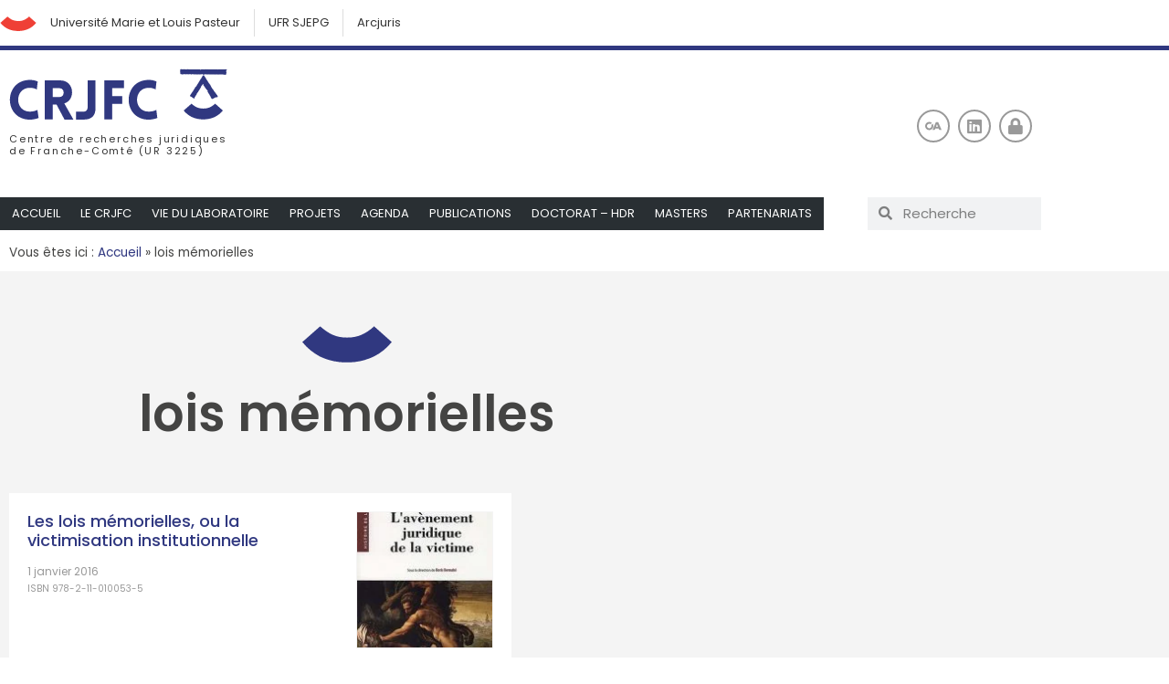

--- FILE ---
content_type: text/html; charset=UTF-8
request_url: http://crjfc.univ-fcomte.fr/tag/lois-memorielles/
body_size: 93305
content:
<!doctype html><html lang="fr-FR"><head><meta charset="UTF-8"><meta name="viewport" content="width=device-width, initial-scale=1"><link rel="profile" href="http://gmpg.org/xfn/11"><meta name='robots' content='index, follow, max-image-preview:large, max-snippet:-1, max-video-preview:-1' /><style>img:is([sizes="auto" i], [sizes^="auto," i]) { contain-intrinsic-size: 3000px 1500px }</style><link rel="dns-prefetch" href="//tarteaucitron.io"><link rel="preconnect" href="https://tarteaucitron.io" crossorigin=""><script type="text/javascript" src="https://tarteaucitron.io/load.js?domain=crjfc.univ-fcomte.fr&uuid=047b121a1b153d58d45a00ec99ff089ba0d32eef"></script> <title>lois mémorielles - CRJFC</title><link rel="canonical" href="http://crjfc.univ-fcomte.fr/tag/lois-memorielles/" /><meta property="og:locale" content="fr_FR" /><meta property="og:type" content="article" /><meta property="og:title" content="lois mémorielles - CRJFC" /><meta property="og:url" content="http://crjfc.univ-fcomte.fr/tag/lois-memorielles/" /><meta property="og:site_name" content="CRJFC" /><meta property="og:image" content="http://crjfc.univ-fcomte.fr/wp-content/uploads/2020/02/crjfc_rs.jpg" /><meta property="og:image:width" content="1080" /><meta property="og:image:height" content="1080" /><meta property="og:image:type" content="image/jpeg" /><meta name="twitter:card" content="summary_large_image" /><meta name="twitter:site" content="@_crjfc" /> <script type="application/ld+json" class="yoast-schema-graph">{"@context":"https://schema.org","@graph":[{"@type":"CollectionPage","@id":"http://crjfc.univ-fcomte.fr/tag/lois-memorielles/","url":"http://crjfc.univ-fcomte.fr/tag/lois-memorielles/","name":"lois mémorielles - CRJFC","isPartOf":{"@id":"http://crjfc.univ-fcomte.fr/#website"},"primaryImageOfPage":{"@id":"http://crjfc.univ-fcomte.fr/tag/lois-memorielles/#primaryimage"},"image":{"@id":"http://crjfc.univ-fcomte.fr/tag/lois-memorielles/#primaryimage"},"thumbnailUrl":"http://crjfc.univ-fcomte.fr/wp-content/uploads/2019/11/l-avenement-juridique-de-la-victime-9782110100535-1.jpg","breadcrumb":{"@id":"http://crjfc.univ-fcomte.fr/tag/lois-memorielles/#breadcrumb"},"inLanguage":"fr-FR"},{"@type":"ImageObject","inLanguage":"fr-FR","@id":"http://crjfc.univ-fcomte.fr/tag/lois-memorielles/#primaryimage","url":"http://crjfc.univ-fcomte.fr/wp-content/uploads/2019/11/l-avenement-juridique-de-la-victime-9782110100535-1.jpg","contentUrl":"http://crjfc.univ-fcomte.fr/wp-content/uploads/2019/11/l-avenement-juridique-de-la-victime-9782110100535-1.jpg","width":400,"height":613},{"@type":"BreadcrumbList","@id":"http://crjfc.univ-fcomte.fr/tag/lois-memorielles/#breadcrumb","itemListElement":[{"@type":"ListItem","position":1,"name":"Accueil","item":"http://crjfc.univ-fcomte.fr/"},{"@type":"ListItem","position":2,"name":"lois mémorielles"}]},{"@type":"WebSite","@id":"http://crjfc.univ-fcomte.fr/#website","url":"http://crjfc.univ-fcomte.fr/","name":"CRJFC","description":"Centre de recherches juridiques de l&#039;université de Franche-Comté","publisher":{"@id":"http://crjfc.univ-fcomte.fr/#organization"},"potentialAction":[{"@type":"SearchAction","target":{"@type":"EntryPoint","urlTemplate":"http://crjfc.univ-fcomte.fr/?s={search_term_string}"},"query-input":{"@type":"PropertyValueSpecification","valueRequired":true,"valueName":"search_term_string"}}],"inLanguage":"fr-FR"},{"@type":"Organization","@id":"http://crjfc.univ-fcomte.fr/#organization","name":"CRJFC","url":"http://crjfc.univ-fcomte.fr/","logo":{"@type":"ImageObject","inLanguage":"fr-FR","@id":"http://crjfc.univ-fcomte.fr/#/schema/logo/image/","url":"http://crjfc.univ-fcomte.fr/wp-content/uploads/2019/11/crjfc.svg","contentUrl":"http://crjfc.univ-fcomte.fr/wp-content/uploads/2019/11/crjfc.svg","width":312,"height":74,"caption":"CRJFC"},"image":{"@id":"http://crjfc.univ-fcomte.fr/#/schema/logo/image/"},"sameAs":["https://x.com/_crjfc"]}]}</script> <link rel='dns-prefetch' href='//ajax.googleapis.com' /><link rel="alternate" type="application/rss+xml" title="CRJFC &raquo; Flux" href="http://crjfc.univ-fcomte.fr/feed/" /><link rel="alternate" type="application/rss+xml" title="CRJFC &raquo; Flux des commentaires" href="http://crjfc.univ-fcomte.fr/comments/feed/" /><link rel="alternate" type="application/rss+xml" title="CRJFC &raquo; Flux de l’étiquette lois mémorielles" href="http://crjfc.univ-fcomte.fr/tag/lois-memorielles/feed/" /> <script defer src="[data-uri]"></script> <link rel='stylesheet' id='embed-pdf-viewer-css' href='http://crjfc.univ-fcomte.fr/wp-content/plugins/embed-pdf-viewer/css/embed-pdf-viewer.css?ver=2.4.6' media='screen' /><style id='wp-emoji-styles-inline-css'>img.wp-smiley, img.emoji {
		display: inline !important;
		border: none !important;
		box-shadow: none !important;
		height: 1em !important;
		width: 1em !important;
		margin: 0 0.07em !important;
		vertical-align: -0.1em !important;
		background: none !important;
		padding: 0 !important;
	}</style><link rel='stylesheet' id='wp-block-library-css' href='http://crjfc.univ-fcomte.fr/wp-includes/css/dist/block-library/style.min.css?ver=6.7.4' media='all' /><style id='safe-svg-svg-icon-style-inline-css'>.safe-svg-cover{text-align:center}.safe-svg-cover .safe-svg-inside{display:inline-block;max-width:100%}.safe-svg-cover svg{fill:currentColor;height:100%;max-height:100%;max-width:100%;width:100%}</style><style id='global-styles-inline-css'>:root{--wp--preset--aspect-ratio--square: 1;--wp--preset--aspect-ratio--4-3: 4/3;--wp--preset--aspect-ratio--3-4: 3/4;--wp--preset--aspect-ratio--3-2: 3/2;--wp--preset--aspect-ratio--2-3: 2/3;--wp--preset--aspect-ratio--16-9: 16/9;--wp--preset--aspect-ratio--9-16: 9/16;--wp--preset--color--black: #000000;--wp--preset--color--cyan-bluish-gray: #abb8c3;--wp--preset--color--white: #ffffff;--wp--preset--color--pale-pink: #f78da7;--wp--preset--color--vivid-red: #cf2e2e;--wp--preset--color--luminous-vivid-orange: #ff6900;--wp--preset--color--luminous-vivid-amber: #fcb900;--wp--preset--color--light-green-cyan: #7bdcb5;--wp--preset--color--vivid-green-cyan: #00d084;--wp--preset--color--pale-cyan-blue: #8ed1fc;--wp--preset--color--vivid-cyan-blue: #0693e3;--wp--preset--color--vivid-purple: #9b51e0;--wp--preset--gradient--vivid-cyan-blue-to-vivid-purple: linear-gradient(135deg,rgba(6,147,227,1) 0%,rgb(155,81,224) 100%);--wp--preset--gradient--light-green-cyan-to-vivid-green-cyan: linear-gradient(135deg,rgb(122,220,180) 0%,rgb(0,208,130) 100%);--wp--preset--gradient--luminous-vivid-amber-to-luminous-vivid-orange: linear-gradient(135deg,rgba(252,185,0,1) 0%,rgba(255,105,0,1) 100%);--wp--preset--gradient--luminous-vivid-orange-to-vivid-red: linear-gradient(135deg,rgba(255,105,0,1) 0%,rgb(207,46,46) 100%);--wp--preset--gradient--very-light-gray-to-cyan-bluish-gray: linear-gradient(135deg,rgb(238,238,238) 0%,rgb(169,184,195) 100%);--wp--preset--gradient--cool-to-warm-spectrum: linear-gradient(135deg,rgb(74,234,220) 0%,rgb(151,120,209) 20%,rgb(207,42,186) 40%,rgb(238,44,130) 60%,rgb(251,105,98) 80%,rgb(254,248,76) 100%);--wp--preset--gradient--blush-light-purple: linear-gradient(135deg,rgb(255,206,236) 0%,rgb(152,150,240) 100%);--wp--preset--gradient--blush-bordeaux: linear-gradient(135deg,rgb(254,205,165) 0%,rgb(254,45,45) 50%,rgb(107,0,62) 100%);--wp--preset--gradient--luminous-dusk: linear-gradient(135deg,rgb(255,203,112) 0%,rgb(199,81,192) 50%,rgb(65,88,208) 100%);--wp--preset--gradient--pale-ocean: linear-gradient(135deg,rgb(255,245,203) 0%,rgb(182,227,212) 50%,rgb(51,167,181) 100%);--wp--preset--gradient--electric-grass: linear-gradient(135deg,rgb(202,248,128) 0%,rgb(113,206,126) 100%);--wp--preset--gradient--midnight: linear-gradient(135deg,rgb(2,3,129) 0%,rgb(40,116,252) 100%);--wp--preset--font-size--small: 13px;--wp--preset--font-size--medium: 20px;--wp--preset--font-size--large: 36px;--wp--preset--font-size--x-large: 42px;--wp--preset--spacing--20: 0.44rem;--wp--preset--spacing--30: 0.67rem;--wp--preset--spacing--40: 1rem;--wp--preset--spacing--50: 1.5rem;--wp--preset--spacing--60: 2.25rem;--wp--preset--spacing--70: 3.38rem;--wp--preset--spacing--80: 5.06rem;--wp--preset--shadow--natural: 6px 6px 9px rgba(0, 0, 0, 0.2);--wp--preset--shadow--deep: 12px 12px 50px rgba(0, 0, 0, 0.4);--wp--preset--shadow--sharp: 6px 6px 0px rgba(0, 0, 0, 0.2);--wp--preset--shadow--outlined: 6px 6px 0px -3px rgba(255, 255, 255, 1), 6px 6px rgba(0, 0, 0, 1);--wp--preset--shadow--crisp: 6px 6px 0px rgba(0, 0, 0, 1);}:root { --wp--style--global--content-size: 800px;--wp--style--global--wide-size: 1200px; }:where(body) { margin: 0; }.wp-site-blocks > .alignleft { float: left; margin-right: 2em; }.wp-site-blocks > .alignright { float: right; margin-left: 2em; }.wp-site-blocks > .aligncenter { justify-content: center; margin-left: auto; margin-right: auto; }:where(.wp-site-blocks) > * { margin-block-start: 24px; margin-block-end: 0; }:where(.wp-site-blocks) > :first-child { margin-block-start: 0; }:where(.wp-site-blocks) > :last-child { margin-block-end: 0; }:root { --wp--style--block-gap: 24px; }:root :where(.is-layout-flow) > :first-child{margin-block-start: 0;}:root :where(.is-layout-flow) > :last-child{margin-block-end: 0;}:root :where(.is-layout-flow) > *{margin-block-start: 24px;margin-block-end: 0;}:root :where(.is-layout-constrained) > :first-child{margin-block-start: 0;}:root :where(.is-layout-constrained) > :last-child{margin-block-end: 0;}:root :where(.is-layout-constrained) > *{margin-block-start: 24px;margin-block-end: 0;}:root :where(.is-layout-flex){gap: 24px;}:root :where(.is-layout-grid){gap: 24px;}.is-layout-flow > .alignleft{float: left;margin-inline-start: 0;margin-inline-end: 2em;}.is-layout-flow > .alignright{float: right;margin-inline-start: 2em;margin-inline-end: 0;}.is-layout-flow > .aligncenter{margin-left: auto !important;margin-right: auto !important;}.is-layout-constrained > .alignleft{float: left;margin-inline-start: 0;margin-inline-end: 2em;}.is-layout-constrained > .alignright{float: right;margin-inline-start: 2em;margin-inline-end: 0;}.is-layout-constrained > .aligncenter{margin-left: auto !important;margin-right: auto !important;}.is-layout-constrained > :where(:not(.alignleft):not(.alignright):not(.alignfull)){max-width: var(--wp--style--global--content-size);margin-left: auto !important;margin-right: auto !important;}.is-layout-constrained > .alignwide{max-width: var(--wp--style--global--wide-size);}body .is-layout-flex{display: flex;}.is-layout-flex{flex-wrap: wrap;align-items: center;}.is-layout-flex > :is(*, div){margin: 0;}body .is-layout-grid{display: grid;}.is-layout-grid > :is(*, div){margin: 0;}body{padding-top: 0px;padding-right: 0px;padding-bottom: 0px;padding-left: 0px;}a:where(:not(.wp-element-button)){text-decoration: underline;}:root :where(.wp-element-button, .wp-block-button__link){background-color: #32373c;border-width: 0;color: #fff;font-family: inherit;font-size: inherit;line-height: inherit;padding: calc(0.667em + 2px) calc(1.333em + 2px);text-decoration: none;}.has-black-color{color: var(--wp--preset--color--black) !important;}.has-cyan-bluish-gray-color{color: var(--wp--preset--color--cyan-bluish-gray) !important;}.has-white-color{color: var(--wp--preset--color--white) !important;}.has-pale-pink-color{color: var(--wp--preset--color--pale-pink) !important;}.has-vivid-red-color{color: var(--wp--preset--color--vivid-red) !important;}.has-luminous-vivid-orange-color{color: var(--wp--preset--color--luminous-vivid-orange) !important;}.has-luminous-vivid-amber-color{color: var(--wp--preset--color--luminous-vivid-amber) !important;}.has-light-green-cyan-color{color: var(--wp--preset--color--light-green-cyan) !important;}.has-vivid-green-cyan-color{color: var(--wp--preset--color--vivid-green-cyan) !important;}.has-pale-cyan-blue-color{color: var(--wp--preset--color--pale-cyan-blue) !important;}.has-vivid-cyan-blue-color{color: var(--wp--preset--color--vivid-cyan-blue) !important;}.has-vivid-purple-color{color: var(--wp--preset--color--vivid-purple) !important;}.has-black-background-color{background-color: var(--wp--preset--color--black) !important;}.has-cyan-bluish-gray-background-color{background-color: var(--wp--preset--color--cyan-bluish-gray) !important;}.has-white-background-color{background-color: var(--wp--preset--color--white) !important;}.has-pale-pink-background-color{background-color: var(--wp--preset--color--pale-pink) !important;}.has-vivid-red-background-color{background-color: var(--wp--preset--color--vivid-red) !important;}.has-luminous-vivid-orange-background-color{background-color: var(--wp--preset--color--luminous-vivid-orange) !important;}.has-luminous-vivid-amber-background-color{background-color: var(--wp--preset--color--luminous-vivid-amber) !important;}.has-light-green-cyan-background-color{background-color: var(--wp--preset--color--light-green-cyan) !important;}.has-vivid-green-cyan-background-color{background-color: var(--wp--preset--color--vivid-green-cyan) !important;}.has-pale-cyan-blue-background-color{background-color: var(--wp--preset--color--pale-cyan-blue) !important;}.has-vivid-cyan-blue-background-color{background-color: var(--wp--preset--color--vivid-cyan-blue) !important;}.has-vivid-purple-background-color{background-color: var(--wp--preset--color--vivid-purple) !important;}.has-black-border-color{border-color: var(--wp--preset--color--black) !important;}.has-cyan-bluish-gray-border-color{border-color: var(--wp--preset--color--cyan-bluish-gray) !important;}.has-white-border-color{border-color: var(--wp--preset--color--white) !important;}.has-pale-pink-border-color{border-color: var(--wp--preset--color--pale-pink) !important;}.has-vivid-red-border-color{border-color: var(--wp--preset--color--vivid-red) !important;}.has-luminous-vivid-orange-border-color{border-color: var(--wp--preset--color--luminous-vivid-orange) !important;}.has-luminous-vivid-amber-border-color{border-color: var(--wp--preset--color--luminous-vivid-amber) !important;}.has-light-green-cyan-border-color{border-color: var(--wp--preset--color--light-green-cyan) !important;}.has-vivid-green-cyan-border-color{border-color: var(--wp--preset--color--vivid-green-cyan) !important;}.has-pale-cyan-blue-border-color{border-color: var(--wp--preset--color--pale-cyan-blue) !important;}.has-vivid-cyan-blue-border-color{border-color: var(--wp--preset--color--vivid-cyan-blue) !important;}.has-vivid-purple-border-color{border-color: var(--wp--preset--color--vivid-purple) !important;}.has-vivid-cyan-blue-to-vivid-purple-gradient-background{background: var(--wp--preset--gradient--vivid-cyan-blue-to-vivid-purple) !important;}.has-light-green-cyan-to-vivid-green-cyan-gradient-background{background: var(--wp--preset--gradient--light-green-cyan-to-vivid-green-cyan) !important;}.has-luminous-vivid-amber-to-luminous-vivid-orange-gradient-background{background: var(--wp--preset--gradient--luminous-vivid-amber-to-luminous-vivid-orange) !important;}.has-luminous-vivid-orange-to-vivid-red-gradient-background{background: var(--wp--preset--gradient--luminous-vivid-orange-to-vivid-red) !important;}.has-very-light-gray-to-cyan-bluish-gray-gradient-background{background: var(--wp--preset--gradient--very-light-gray-to-cyan-bluish-gray) !important;}.has-cool-to-warm-spectrum-gradient-background{background: var(--wp--preset--gradient--cool-to-warm-spectrum) !important;}.has-blush-light-purple-gradient-background{background: var(--wp--preset--gradient--blush-light-purple) !important;}.has-blush-bordeaux-gradient-background{background: var(--wp--preset--gradient--blush-bordeaux) !important;}.has-luminous-dusk-gradient-background{background: var(--wp--preset--gradient--luminous-dusk) !important;}.has-pale-ocean-gradient-background{background: var(--wp--preset--gradient--pale-ocean) !important;}.has-electric-grass-gradient-background{background: var(--wp--preset--gradient--electric-grass) !important;}.has-midnight-gradient-background{background: var(--wp--preset--gradient--midnight) !important;}.has-small-font-size{font-size: var(--wp--preset--font-size--small) !important;}.has-medium-font-size{font-size: var(--wp--preset--font-size--medium) !important;}.has-large-font-size{font-size: var(--wp--preset--font-size--large) !important;}.has-x-large-font-size{font-size: var(--wp--preset--font-size--x-large) !important;}
:root :where(.wp-block-pullquote){font-size: 1.5em;line-height: 1.6;}</style><link rel='stylesheet' id='ctf_styles-css' href='http://crjfc.univ-fcomte.fr/wp-content/plugins/custom-twitter-feeds/css/ctf-styles.min.css?ver=2.3.1' media='all' /><link rel='stylesheet' id='wp-hal-style1-css' href='http://crjfc.univ-fcomte.fr/wp-content/plugins/hal/css/style.css?ver=6.7.4' media='all' /><link rel='stylesheet' id='parent-style-css' href='http://crjfc.univ-fcomte.fr/wp-content/themes/hello-elementor/style.css?ver=6.7.4' media='all' /><link rel='stylesheet' id='parent-theme-css' href='http://crjfc.univ-fcomte.fr/wp-content/themes/hello-elementor/footer.php?ver=6.7.4' media='all' /><link rel='stylesheet' id='hello-elementor-css' href='http://crjfc.univ-fcomte.fr/wp-content/themes/hello-elementor/assets/css/reset.css?ver=3.4.5' media='all' /><link rel='stylesheet' id='hello-elementor-theme-style-css' href='http://crjfc.univ-fcomte.fr/wp-content/themes/hello-elementor/assets/css/theme.css?ver=3.4.5' media='all' /><link rel='stylesheet' id='hello-elementor-header-footer-css' href='http://crjfc.univ-fcomte.fr/wp-content/themes/hello-elementor/assets/css/header-footer.css?ver=3.4.5' media='all' /><link rel='stylesheet' id='elementor-frontend-css' href='http://crjfc.univ-fcomte.fr/wp-content/plugins/elementor/assets/css/frontend.min.css?ver=3.34.2' media='all' /><link rel='stylesheet' id='widget-nav-menu-css' href='http://crjfc.univ-fcomte.fr/wp-content/plugins/elementor-pro/assets/css/widget-nav-menu.min.css?ver=3.34.1' media='all' /><link rel='stylesheet' id='widget-image-css' href='http://crjfc.univ-fcomte.fr/wp-content/plugins/elementor/assets/css/widget-image.min.css?ver=3.34.2' media='all' /><link rel='stylesheet' id='widget-search-form-css' href='http://crjfc.univ-fcomte.fr/wp-content/plugins/elementor-pro/assets/css/widget-search-form.min.css?ver=3.34.1' media='all' /><link rel='stylesheet' id='elementor-icons-shared-0-css' href='http://crjfc.univ-fcomte.fr/wp-content/plugins/elementor/assets/lib/font-awesome/css/fontawesome.min.css?ver=5.15.3' media='all' /><link rel='stylesheet' id='elementor-icons-fa-solid-css' href='http://crjfc.univ-fcomte.fr/wp-content/plugins/elementor/assets/lib/font-awesome/css/solid.min.css?ver=5.15.3' media='all' /><link rel='stylesheet' id='widget-social-icons-css' href='http://crjfc.univ-fcomte.fr/wp-content/plugins/elementor/assets/css/widget-social-icons.min.css?ver=3.34.2' media='all' /><link rel='stylesheet' id='e-apple-webkit-css' href='http://crjfc.univ-fcomte.fr/wp-content/plugins/elementor/assets/css/conditionals/apple-webkit.min.css?ver=3.34.2' media='all' /><link rel='stylesheet' id='e-sticky-css' href='http://crjfc.univ-fcomte.fr/wp-content/plugins/elementor-pro/assets/css/modules/sticky.min.css?ver=3.34.1' media='all' /><link rel='stylesheet' id='widget-breadcrumbs-css' href='http://crjfc.univ-fcomte.fr/wp-content/plugins/elementor-pro/assets/css/widget-breadcrumbs.min.css?ver=3.34.1' media='all' /><link rel='stylesheet' id='widget-icon-list-css' href='http://crjfc.univ-fcomte.fr/wp-content/plugins/elementor/assets/css/widget-icon-list.min.css?ver=3.34.2' media='all' /><link rel='stylesheet' id='widget-heading-css' href='http://crjfc.univ-fcomte.fr/wp-content/plugins/elementor/assets/css/widget-heading.min.css?ver=3.34.2' media='all' /><link rel='stylesheet' id='widget-form-css' href='http://crjfc.univ-fcomte.fr/wp-content/plugins/elementor-pro/assets/css/widget-form.min.css?ver=3.34.1' media='all' /><link rel='stylesheet' id='widget-posts-css' href='http://crjfc.univ-fcomte.fr/wp-content/plugins/elementor-pro/assets/css/widget-posts.min.css?ver=3.34.1' media='all' /><link rel='stylesheet' id='widget-divider-css' href='http://crjfc.univ-fcomte.fr/wp-content/plugins/elementor/assets/css/widget-divider.min.css?ver=3.34.2' media='all' /><link rel='stylesheet' id='elementor-icons-css' href='http://crjfc.univ-fcomte.fr/wp-content/plugins/elementor/assets/lib/eicons/css/elementor-icons.min.css?ver=5.46.0' media='all' /><link rel='stylesheet' id='elementor-post-3924-css' href='http://crjfc.univ-fcomte.fr/wp-content/uploads/elementor/css/post-3924.css?ver=1768948565' media='all' /><link rel='stylesheet' id='elementor-post-6-css' href='http://crjfc.univ-fcomte.fr/wp-content/uploads/elementor/css/post-6.css?ver=1768948566' media='all' /><link rel='stylesheet' id='elementor-post-1232-css' href='http://crjfc.univ-fcomte.fr/wp-content/uploads/elementor/css/post-1232.css?ver=1768948566' media='all' /><link rel='stylesheet' id='elementor-post-2144-css' href='http://crjfc.univ-fcomte.fr/wp-content/uploads/elementor/css/post-2144.css?ver=1768948995' media='all' /><link rel='stylesheet' id='elementor-post-580-css' href='http://crjfc.univ-fcomte.fr/wp-content/uploads/elementor/css/post-580.css?ver=1768948566' media='all' /><link rel='stylesheet' id='sib-front-css-css' href='http://crjfc.univ-fcomte.fr/wp-content/plugins/mailin/css/mailin-front.css?ver=6.7.4' media='all' /><link rel='stylesheet' id='ecs-styles-css' href='http://crjfc.univ-fcomte.fr/wp-content/plugins/ele-custom-skin/assets/css/ecs-style.css?ver=3.1.9' media='all' /><link rel='stylesheet' id='elementor-post-338-css' href='http://crjfc.univ-fcomte.fr/wp-content/uploads/elementor/css/post-338.css?ver=1641996271' media='all' /><link rel='stylesheet' id='elementor-post-1306-css' href='http://crjfc.univ-fcomte.fr/wp-content/uploads/elementor/css/post-1306.css?ver=1641996082' media='all' /><link rel='stylesheet' id='elementor-post-2150-css' href='http://crjfc.univ-fcomte.fr/wp-content/uploads/elementor/css/post-2150.css?ver=1575303089' media='all' /><link rel='stylesheet' id='elementor-gf-local-poppins-css' href='http://crjfc.univ-fcomte.fr/wp-content/uploads/elementor/google-fonts/css/poppins.css?ver=1742226092' media='all' /><link rel='stylesheet' id='elementor-icons-fa-brands-css' href='http://crjfc.univ-fcomte.fr/wp-content/plugins/elementor/assets/lib/font-awesome/css/brands.min.css?ver=5.15.3' media='all' /> <script defer src="http://crjfc.univ-fcomte.fr/wp-includes/js/jquery/jquery.min.js?ver=3.7.1" id="jquery-core-js"></script> <script defer src="http://crjfc.univ-fcomte.fr/wp-includes/js/jquery/jquery-migrate.min.js?ver=3.4.1" id="jquery-migrate-js"></script> <script defer id="ecs_ajax_load-js-extra" src="[data-uri]"></script> <script defer src="http://crjfc.univ-fcomte.fr/wp-content/cache/autoptimize/js/autoptimize_single_6a414b257267a883c6dd13b3c66b8596.js?ver=3.1.9" id="ecs_ajax_load-js"></script> <script defer id="sib-front-js-js-extra" src="[data-uri]"></script> <script defer src="http://crjfc.univ-fcomte.fr/wp-content/cache/autoptimize/js/autoptimize_single_84e18e27eece4754ccb51cd2b604c6b5.js?ver=1764066445" id="sib-front-js-js"></script> <script defer src="http://crjfc.univ-fcomte.fr/wp-content/cache/autoptimize/js/autoptimize_single_447712f49ef92d24eda0381882e5f00b.js?ver=3.1.9" id="ecs-script-js"></script> <link rel="https://api.w.org/" href="http://crjfc.univ-fcomte.fr/wp-json/" /><link rel="alternate" title="JSON" type="application/json" href="http://crjfc.univ-fcomte.fr/wp-json/wp/v2/tags/1042" /><link rel="EditURI" type="application/rsd+xml" title="RSD" href="http://crjfc.univ-fcomte.fr/xmlrpc.php?rsd" /> <style type="text/css">.ctf {font-family: 'Poppins', san-serif;}</style><meta name="generator" content="Elementor 3.34.2; features: additional_custom_breakpoints; settings: css_print_method-external, google_font-enabled, font_display-auto"><style>.e-con.e-parent:nth-of-type(n+4):not(.e-lazyloaded):not(.e-no-lazyload),
				.e-con.e-parent:nth-of-type(n+4):not(.e-lazyloaded):not(.e-no-lazyload) * {
					background-image: none !important;
				}
				@media screen and (max-height: 1024px) {
					.e-con.e-parent:nth-of-type(n+3):not(.e-lazyloaded):not(.e-no-lazyload),
					.e-con.e-parent:nth-of-type(n+3):not(.e-lazyloaded):not(.e-no-lazyload) * {
						background-image: none !important;
					}
				}
				@media screen and (max-height: 640px) {
					.e-con.e-parent:nth-of-type(n+2):not(.e-lazyloaded):not(.e-no-lazyload),
					.e-con.e-parent:nth-of-type(n+2):not(.e-lazyloaded):not(.e-no-lazyload) * {
						background-image: none !important;
					}
				}</style><link rel="icon" href="http://crjfc.univ-fcomte.fr/wp-content/uploads/2020/02/cropped-crjfc_ico-32x32.png" sizes="32x32" /><link rel="icon" href="http://crjfc.univ-fcomte.fr/wp-content/uploads/2020/02/cropped-crjfc_ico-192x192.png" sizes="192x192" /><link rel="apple-touch-icon" href="http://crjfc.univ-fcomte.fr/wp-content/uploads/2020/02/cropped-crjfc_ico-180x180.png" /><meta name="msapplication-TileImage" content="http://crjfc.univ-fcomte.fr/wp-content/uploads/2020/02/cropped-crjfc_ico-270x270.png" /><style type="text/css" media="screen">@import url( http://crjfc.univ-fcomte.fr/wp-content/themes/crjfc/style.css );</style></head><body class="archive tag tag-lois-memorielles tag-1042 wp-custom-logo wp-embed-responsive hello-elementor-default elementor-page-2144 elementor-default elementor-template-full-width elementor-kit-3924"><header data-elementor-type="header" data-elementor-id="6" class="elementor elementor-6 elementor-location-header" data-elementor-post-type="elementor_library"><section class="elementor-section elementor-top-section elementor-element elementor-element-5944ece elementor-section-content-middle elementor-section-boxed elementor-section-height-default elementor-section-height-default" data-id="5944ece" data-element_type="section"><div class="elementor-container elementor-column-gap-default"><div class="elementor-column elementor-col-100 elementor-top-column elementor-element elementor-element-f23db19" data-id="f23db19" data-element_type="column"><div class="elementor-widget-wrap elementor-element-populated"><div class="elementor-element elementor-element-6e9041a elementor-widget__width-auto elementor-view-default elementor-widget elementor-widget-icon" data-id="6e9041a" data-element_type="widget" data-widget_type="icon.default"><div class="elementor-widget-container"><div class="elementor-icon-wrapper"> <a class="elementor-icon" href="http://www.univ-fcomte.fr/"> <svg xmlns="http://www.w3.org/2000/svg" xmlns:xlink="http://www.w3.org/1999/xlink" id="Calque_1" x="0px" y="0px" viewBox="0 0 57 24" style="enable-background:new 0 0 57 24;" xml:space="preserve"> <g> <path class="st0" d="M56.4,10.6l-11-9.8C42.7,3.3,40,5,37.5,6.1s-5.4,1.7-8.7,1.7c-0.1,0-0.2,0-0.3,0s-0.2,0-0.3,0 c-3.2,0-6.1-0.6-8.6-1.7C17,5,14.4,3.1,11.7,0.8L0.6,10.6c3,3.8,6.7,6.7,10.9,9c0.9,0.4,1.8,0.8,2.8,1.2c3.8,1.5,7.9,2.3,12.2,2.5 c0.5,0,0.9,0,1.4,0c0.2,0,0.3,0,0.5,0s0.4,0,0.5,0c0.5,0,0.9,0,1.4,0c4.4-0.2,8.4-1,12.2-2.5c1-0.4,1.9-0.8,2.8-1.2 C49.7,17.4,53.3,14.4,56.4,10.6"></path> </g> </svg> </a></div></div></div><div class="elementor-element elementor-element-fc1720f elementor-nav-menu__align-start elementor-nav-menu--dropdown-none elementor-widget__width-auto elementor-widget elementor-widget-nav-menu" data-id="fc1720f" data-element_type="widget" data-settings="{&quot;submenu_icon&quot;:{&quot;value&quot;:&quot;&lt;i class=\&quot;fas fa-chevron-down\&quot; aria-hidden=\&quot;true\&quot;&gt;&lt;\/i&gt;&quot;,&quot;library&quot;:&quot;fa-solid&quot;},&quot;layout&quot;:&quot;horizontal&quot;}" data-widget_type="nav-menu.default"><div class="elementor-widget-container"><nav aria-label="Menu" class="elementor-nav-menu--main elementor-nav-menu__container elementor-nav-menu--layout-horizontal e--pointer-background e--animation-fade"><ul id="menu-1-fc1720f" class="elementor-nav-menu"><li class="menu-item menu-item-type-custom menu-item-object-custom menu-item-47"><a href="http://www.univ-fcomte.fr/" class="elementor-item">Université Marie et Louis Pasteur</a></li><li class="menu-item menu-item-type-custom menu-item-object-custom menu-item-46"><a href="http://sjepg.univ-fcomte.fr/" class="elementor-item">UFR SJEPG</a></li><li class="menu-item menu-item-type-custom menu-item-object-custom menu-item-49"><a href="https://arcjuris.org/" class="elementor-item">Arcjuris</a></li></ul></nav><nav class="elementor-nav-menu--dropdown elementor-nav-menu__container" aria-hidden="true"><ul id="menu-2-fc1720f" class="elementor-nav-menu"><li class="menu-item menu-item-type-custom menu-item-object-custom menu-item-47"><a href="http://www.univ-fcomte.fr/" class="elementor-item" tabindex="-1">Université Marie et Louis Pasteur</a></li><li class="menu-item menu-item-type-custom menu-item-object-custom menu-item-46"><a href="http://sjepg.univ-fcomte.fr/" class="elementor-item" tabindex="-1">UFR SJEPG</a></li><li class="menu-item menu-item-type-custom menu-item-object-custom menu-item-49"><a href="https://arcjuris.org/" class="elementor-item" tabindex="-1">Arcjuris</a></li></ul></nav></div></div></div></div></div></section><section class="elementor-section elementor-top-section elementor-element elementor-element-517974d elementor-section-boxed elementor-section-height-default elementor-section-height-default" data-id="517974d" data-element_type="section" data-settings="{&quot;background_background&quot;:&quot;classic&quot;}"><div class="elementor-container elementor-column-gap-default"><div class="elementor-column elementor-col-50 elementor-top-column elementor-element elementor-element-1c1bf3e" data-id="1c1bf3e" data-element_type="column"><div class="elementor-widget-wrap elementor-element-populated"><div class="elementor-element elementor-element-573b5e7 svg elementor-widget elementor-widget-theme-site-logo elementor-widget-image" data-id="573b5e7" data-element_type="widget" data-widget_type="theme-site-logo.default"><div class="elementor-widget-container"> <a href="http://crjfc.univ-fcomte.fr"> <img width="312" height="74" src="http://crjfc.univ-fcomte.fr/wp-content/uploads/2019/11/crjfc.svg" class="attachment-full size-full wp-image-836" alt="CRJFC" /> </a></div></div><div class="elementor-element elementor-element-c23b5f6 elementor-widget elementor-widget-text-editor" data-id="c23b5f6" data-element_type="widget" data-widget_type="text-editor.default"><div class="elementor-widget-container"><p>Centre de recherches juridiques <br>de Franche-Comté (UR 3225)</p></div></div><div class="elementor-element elementor-element-fd91390 elementor-search-form--skin-full_screen elementor-widget-mobile__width-initial elementor-fixed elementor-hidden-desktop elementor-widget-tablet__width-initial elementor-widget elementor-widget-search-form" data-id="fd91390" data-element_type="widget" data-settings="{&quot;skin&quot;:&quot;full_screen&quot;,&quot;_position&quot;:&quot;fixed&quot;}" data-widget_type="search-form.default"><div class="elementor-widget-container"> <search role="search"><form class="elementor-search-form" action="http://crjfc.univ-fcomte.fr" method="get"><div class="elementor-search-form__toggle" role="button" tabindex="0" aria-label="Rechercher "> <i aria-hidden="true" class="fas fa-search"></i></div><div class="elementor-search-form__container"> <label class="elementor-screen-only" for="elementor-search-form-fd91390">Rechercher </label> <input id="elementor-search-form-fd91390" placeholder="Rechercher ..." class="elementor-search-form__input" type="search" name="s" value=""><div class="dialog-lightbox-close-button dialog-close-button" role="button" tabindex="0" aria-label="Fermer ce champ de recherche."> <i aria-hidden="true" class="eicon-close"></i></div></div></form> </search></div></div></div></div><div class="elementor-column elementor-col-50 elementor-top-column elementor-element elementor-element-0055b68" data-id="0055b68" data-element_type="column"><div class="elementor-widget-wrap elementor-element-populated"><div class="elementor-element elementor-element-32f031e elementor-shape-circle e-grid-align-right e-grid-align-mobile-center elementor-grid-0 elementor-widget elementor-widget-social-icons" data-id="32f031e" data-element_type="widget" data-widget_type="social-icons.default"><div class="elementor-widget-container"><div class="elementor-social-icons-wrapper elementor-grid" role="list"> <span class="elementor-grid-item" role="listitem"> <a class="elementor-icon elementor-social-icon elementor-social-icon-Archive ouverte elementor-repeater-item-8f091ea" href="https://hal.archives-ouvertes.fr/CRJFC" target="_blank"> <span class="elementor-screen-only">Archive Ouverte</span> <svg xmlns="http://www.w3.org/2000/svg" xmlns:xlink="http://www.w3.org/1999/xlink" id="Calque_1" x="0px" y="0px" viewBox="0 0 56.7 28.4" style="enable-background:new 0 0 56.7 28.4;" xml:space="preserve"><g> <path class="st0" d="M46.6,22.5H35.1l-2.1,5.3h-7.8l12-27.2h7.6l12,27.2h-8L46.6,22.5z M44.3,16.8l-3.5-8.7l-3.5,8.7H44.3z"></path></g><path class="st0" d="M25.7,6c-1,2-2.6,3.7-4.6,4.8c0.5,1,0.8,2.2,0.8,3.4c0,4.3-3.5,7.8-7.8,7.8c-4.3,0-7.8-3.5-7.8-7.8  c0-4.3,3.5-7.8,7.8-7.8c1.6,0,3,0.5,4.2,1.2c2.1-0.8,3.7-2.6,4.3-4.8c-2.4-1.8-5.3-2.8-8.5-2.8C6.3,0.1,0,6.4,0,14.2  C0,22,6.3,28.3,14.1,28.3c7.8,0,14.1-6.3,14.1-14.1C28.3,11.1,27.3,8.3,25.7,6z"></path></svg> </a> </span> <span class="elementor-grid-item" role="listitem"> <a class="elementor-icon elementor-social-icon elementor-social-icon-linkedin elementor-repeater-item-74ab9c3" href="https://www.linkedin.com/company/crjfc" target="_blank"> <span class="elementor-screen-only">Linkedin</span> <i aria-hidden="true" class="fab fa-linkedin"></i> </a> </span> <span class="elementor-grid-item" role="listitem"> <a class="elementor-icon elementor-social-icon elementor-social-icon-lock elementor-repeater-item-c7381c2" href="http://crjfc.univ-fcomte.fr/espace-membres/"> <span class="elementor-screen-only">Lock</span> <i aria-hidden="true" class="fas fa-lock"></i> </a> </span></div></div></div></div></div></div></section><section class="elementor-section elementor-top-section elementor-element elementor-element-26a09b9 elementor-section-boxed elementor-section-height-default elementor-section-height-default" data-id="26a09b9" data-element_type="section" data-settings="{&quot;background_background&quot;:&quot;classic&quot;,&quot;sticky&quot;:&quot;top&quot;,&quot;sticky_on&quot;:[&quot;desktop&quot;,&quot;tablet&quot;,&quot;mobile&quot;],&quot;sticky_offset&quot;:0,&quot;sticky_effects_offset&quot;:0,&quot;sticky_anchor_link_offset&quot;:0}"><div class="elementor-container elementor-column-gap-default"><div class="elementor-column elementor-col-100 elementor-top-column elementor-element elementor-element-6e8fa19" data-id="6e8fa19" data-element_type="column"><div class="elementor-widget-wrap elementor-element-populated"><div class="elementor-element elementor-element-9934697 elementor-nav-menu__align-start elementor-widget__width-initial elementor-nav-menu--dropdown-none elementor-widget-mobile__width-initial elementor-widget elementor-widget-nav-menu" data-id="9934697" data-element_type="widget" data-settings="{&quot;layout&quot;:&quot;horizontal&quot;,&quot;submenu_icon&quot;:{&quot;value&quot;:&quot;&lt;i class=\&quot;fas fa-caret-down\&quot; aria-hidden=\&quot;true\&quot;&gt;&lt;\/i&gt;&quot;,&quot;library&quot;:&quot;fa-solid&quot;}}" data-widget_type="nav-menu.default"><div class="elementor-widget-container"><nav aria-label="Menu" class="elementor-nav-menu--main elementor-nav-menu__container elementor-nav-menu--layout-horizontal e--pointer-background e--animation-fade"><ul id="menu-1-9934697" class="elementor-nav-menu"><li class="menu-item menu-item-type-custom menu-item-object-custom menu-item-home menu-item-17"><a href="http://crjfc.univ-fcomte.fr/" class="elementor-item">Accueil</a></li><li class="menu-item menu-item-type-post_type menu-item-object-page menu-item-has-children menu-item-3296"><a href="http://crjfc.univ-fcomte.fr/crjfc/" class="elementor-item">Le CRJFC</a><ul class="sub-menu elementor-nav-menu--dropdown"><li class="menu-item menu-item-type-post_type menu-item-object-page menu-item-414"><a href="http://crjfc.univ-fcomte.fr/crjfc/" class="elementor-sub-item">Présentation</a></li><li class="menu-item menu-item-type-post_type menu-item-object-page menu-item-224"><a href="http://crjfc.univ-fcomte.fr/membres/" class="elementor-sub-item">Membres</a></li></ul></li><li class="menu-item menu-item-type-taxonomy menu-item-object-category menu-item-2082"><a href="http://crjfc.univ-fcomte.fr/vie-du-laboratoire/" class="elementor-item">Vie du laboratoire</a></li><li class="menu-item menu-item-type-post_type menu-item-object-page menu-item-5752"><a href="http://crjfc.univ-fcomte.fr/projets/" class="elementor-item">Projets</a></li><li class="menu-item menu-item-type-taxonomy menu-item-object-category menu-item-602"><a href="http://crjfc.univ-fcomte.fr/agenda/" class="elementor-item">Agenda</a></li><li class="menu-item menu-item-type-taxonomy menu-item-object-category menu-item-1171"><a href="http://crjfc.univ-fcomte.fr/publications/" class="elementor-item">Publications</a></li><li class="menu-item menu-item-type-post_type menu-item-object-page menu-item-has-children menu-item-872"><a href="http://crjfc.univ-fcomte.fr/doctorat/" class="elementor-item">Doctorat – HDR</a><ul class="sub-menu elementor-nav-menu--dropdown"><li class="menu-item menu-item-type-post_type menu-item-object-page menu-item-2181"><a href="http://crjfc.univ-fcomte.fr/doctorat/" class="elementor-sub-item">Faire une thèse et une HDR</a></li><li class="menu-item menu-item-type-post_type menu-item-object-page menu-item-3302"><a href="http://crjfc.univ-fcomte.fr/theses-en-cours/" class="elementor-sub-item">Thèses en cours</a></li><li class="menu-item menu-item-type-post_type menu-item-object-page menu-item-2180"><a href="http://crjfc.univ-fcomte.fr/theses-soutenues/" class="elementor-sub-item">Thèses soutenues</a></li><li class="menu-item menu-item-type-taxonomy menu-item-object-category menu-item-3313"><a href="http://crjfc.univ-fcomte.fr/agenda/formations-doctorales/" class="elementor-sub-item">Formations doctorales</a></li></ul></li><li class="menu-item menu-item-type-post_type menu-item-object-page menu-item-has-children menu-item-876"><a href="http://crjfc.univ-fcomte.fr/masters/" class="elementor-item">Masters</a><ul class="sub-menu elementor-nav-menu--dropdown"><li class="menu-item menu-item-type-post_type menu-item-object-page menu-item-3815"><a href="http://crjfc.univ-fcomte.fr/masters/" class="elementor-sub-item">Présentation des formations</a></li><li class="menu-item menu-item-type-taxonomy menu-item-object-category menu-item-3814"><a href="http://crjfc.univ-fcomte.fr/publications/memoires/" class="elementor-sub-item">Mémoires et rapports</a></li></ul></li><li class="menu-item menu-item-type-post_type menu-item-object-page menu-item-8780"><a href="http://crjfc.univ-fcomte.fr/partenariats/" class="elementor-item">Partenariats</a></li></ul></nav><nav class="elementor-nav-menu--dropdown elementor-nav-menu__container" aria-hidden="true"><ul id="menu-2-9934697" class="elementor-nav-menu"><li class="menu-item menu-item-type-custom menu-item-object-custom menu-item-home menu-item-17"><a href="http://crjfc.univ-fcomte.fr/" class="elementor-item" tabindex="-1">Accueil</a></li><li class="menu-item menu-item-type-post_type menu-item-object-page menu-item-has-children menu-item-3296"><a href="http://crjfc.univ-fcomte.fr/crjfc/" class="elementor-item" tabindex="-1">Le CRJFC</a><ul class="sub-menu elementor-nav-menu--dropdown"><li class="menu-item menu-item-type-post_type menu-item-object-page menu-item-414"><a href="http://crjfc.univ-fcomte.fr/crjfc/" class="elementor-sub-item" tabindex="-1">Présentation</a></li><li class="menu-item menu-item-type-post_type menu-item-object-page menu-item-224"><a href="http://crjfc.univ-fcomte.fr/membres/" class="elementor-sub-item" tabindex="-1">Membres</a></li></ul></li><li class="menu-item menu-item-type-taxonomy menu-item-object-category menu-item-2082"><a href="http://crjfc.univ-fcomte.fr/vie-du-laboratoire/" class="elementor-item" tabindex="-1">Vie du laboratoire</a></li><li class="menu-item menu-item-type-post_type menu-item-object-page menu-item-5752"><a href="http://crjfc.univ-fcomte.fr/projets/" class="elementor-item" tabindex="-1">Projets</a></li><li class="menu-item menu-item-type-taxonomy menu-item-object-category menu-item-602"><a href="http://crjfc.univ-fcomte.fr/agenda/" class="elementor-item" tabindex="-1">Agenda</a></li><li class="menu-item menu-item-type-taxonomy menu-item-object-category menu-item-1171"><a href="http://crjfc.univ-fcomte.fr/publications/" class="elementor-item" tabindex="-1">Publications</a></li><li class="menu-item menu-item-type-post_type menu-item-object-page menu-item-has-children menu-item-872"><a href="http://crjfc.univ-fcomte.fr/doctorat/" class="elementor-item" tabindex="-1">Doctorat – HDR</a><ul class="sub-menu elementor-nav-menu--dropdown"><li class="menu-item menu-item-type-post_type menu-item-object-page menu-item-2181"><a href="http://crjfc.univ-fcomte.fr/doctorat/" class="elementor-sub-item" tabindex="-1">Faire une thèse et une HDR</a></li><li class="menu-item menu-item-type-post_type menu-item-object-page menu-item-3302"><a href="http://crjfc.univ-fcomte.fr/theses-en-cours/" class="elementor-sub-item" tabindex="-1">Thèses en cours</a></li><li class="menu-item menu-item-type-post_type menu-item-object-page menu-item-2180"><a href="http://crjfc.univ-fcomte.fr/theses-soutenues/" class="elementor-sub-item" tabindex="-1">Thèses soutenues</a></li><li class="menu-item menu-item-type-taxonomy menu-item-object-category menu-item-3313"><a href="http://crjfc.univ-fcomte.fr/agenda/formations-doctorales/" class="elementor-sub-item" tabindex="-1">Formations doctorales</a></li></ul></li><li class="menu-item menu-item-type-post_type menu-item-object-page menu-item-has-children menu-item-876"><a href="http://crjfc.univ-fcomte.fr/masters/" class="elementor-item" tabindex="-1">Masters</a><ul class="sub-menu elementor-nav-menu--dropdown"><li class="menu-item menu-item-type-post_type menu-item-object-page menu-item-3815"><a href="http://crjfc.univ-fcomte.fr/masters/" class="elementor-sub-item" tabindex="-1">Présentation des formations</a></li><li class="menu-item menu-item-type-taxonomy menu-item-object-category menu-item-3814"><a href="http://crjfc.univ-fcomte.fr/publications/memoires/" class="elementor-sub-item" tabindex="-1">Mémoires et rapports</a></li></ul></li><li class="menu-item menu-item-type-post_type menu-item-object-page menu-item-8780"><a href="http://crjfc.univ-fcomte.fr/partenariats/" class="elementor-item" tabindex="-1">Partenariats</a></li></ul></nav></div></div><div class="elementor-element elementor-element-5cf65b0 elementor-search-form--skin-minimal elementor-widget__width-initial elementor-widget-mobile__width-inherit elementor-hidden-tablet elementor-hidden-phone elementor-widget elementor-widget-search-form" data-id="5cf65b0" data-element_type="widget" data-settings="{&quot;skin&quot;:&quot;minimal&quot;}" data-widget_type="search-form.default"><div class="elementor-widget-container"> <search role="search"><form class="elementor-search-form" action="http://crjfc.univ-fcomte.fr" method="get"><div class="elementor-search-form__container"> <label class="elementor-screen-only" for="elementor-search-form-5cf65b0">Rechercher </label><div class="elementor-search-form__icon"> <i aria-hidden="true" class="fas fa-search"></i> <span class="elementor-screen-only">Rechercher </span></div> <input id="elementor-search-form-5cf65b0" placeholder="Recherche" class="elementor-search-form__input" type="search" name="s" value=""></div></form> </search></div></div></div></div></div></section><section class="elementor-section elementor-top-section elementor-element elementor-element-8cb8620 elementor-section-boxed elementor-section-height-default elementor-section-height-default" data-id="8cb8620" data-element_type="section"><div class="elementor-container elementor-column-gap-default"><div class="elementor-column elementor-col-100 elementor-top-column elementor-element elementor-element-1ce5260" data-id="1ce5260" data-element_type="column"><div class="elementor-widget-wrap elementor-element-populated"><div class="elementor-element elementor-element-946672b dc-has-condition dc-condition-equal elementor-widget elementor-widget-breadcrumbs" data-id="946672b" data-element_type="widget" data-widget_type="breadcrumbs.default"><div class="elementor-widget-container"><p id="breadcrumbs"> Vous êtes ici : <span><span><a href="http://crjfc.univ-fcomte.fr/">Accueil</a></span> » <span class="breadcrumb_last" aria-current="page">lois mémorielles</span></span></p></div></div></div></div></div></section></header><div data-elementor-type="archive" data-elementor-id="2144" class="elementor elementor-2144 elementor-location-archive" data-elementor-post-type="elementor_library"><section class="elementor-section elementor-top-section elementor-element elementor-element-aa77633 elementor-section-boxed elementor-section-height-default elementor-section-height-default" data-id="aa77633" data-element_type="section" data-settings="{&quot;background_background&quot;:&quot;classic&quot;}"><div class="elementor-container elementor-column-gap-default"><div class="elementor-column elementor-col-100 elementor-top-column elementor-element elementor-element-4e8d7689" data-id="4e8d7689" data-element_type="column"><div class="elementor-widget-wrap elementor-element-populated"><div class="elementor-element elementor-element-38c5dac0 elementor-view-default elementor-widget elementor-widget-icon" data-id="38c5dac0" data-element_type="widget" data-widget_type="icon.default"><div class="elementor-widget-container"><div class="elementor-icon-wrapper"><div class="elementor-icon"> <svg xmlns="http://www.w3.org/2000/svg" xmlns:xlink="http://www.w3.org/1999/xlink" id="Calque_1" x="0px" y="0px" viewBox="0 0 57 24" style="enable-background:new 0 0 57 24;" xml:space="preserve"> <g> <path class="st0" d="M56.4,10.6l-11-9.8C42.7,3.3,40,5,37.5,6.1s-5.4,1.7-8.7,1.7c-0.1,0-0.2,0-0.3,0s-0.2,0-0.3,0 c-3.2,0-6.1-0.6-8.6-1.7C17,5,14.4,3.1,11.7,0.8L0.6,10.6c3,3.8,6.7,6.7,10.9,9c0.9,0.4,1.8,0.8,2.8,1.2c3.8,1.5,7.9,2.3,12.2,2.5 c0.5,0,0.9,0,1.4,0c0.2,0,0.3,0,0.5,0s0.4,0,0.5,0c0.5,0,0.9,0,1.4,0c4.4-0.2,8.4-1,12.2-2.5c1-0.4,1.9-0.8,2.8-1.2 C49.7,17.4,53.3,14.4,56.4,10.6"></path> </g> </svg></div></div></div></div></div></div></div></section><section class="elementor-section elementor-top-section elementor-element elementor-element-7f3a3677 elementor-section-boxed elementor-section-height-default elementor-section-height-default" data-id="7f3a3677" data-element_type="section" data-settings="{&quot;background_background&quot;:&quot;classic&quot;}"><div class="elementor-container elementor-column-gap-default"><div class="elementor-column elementor-col-100 elementor-top-column elementor-element elementor-element-70a3c523" data-id="70a3c523" data-element_type="column"><div class="elementor-widget-wrap elementor-element-populated"><div class="elementor-element elementor-element-b861c0b elementor-widget elementor-widget-heading" data-id="b861c0b" data-element_type="widget" data-widget_type="heading.default"><div class="elementor-widget-container"><h1 class="elementor-heading-title elementor-size-default">lois mémorielles</h1></div></div></div></div></div></section><section class="elementor-section elementor-top-section elementor-element elementor-element-957e664 elementor-section-boxed elementor-section-height-default elementor-section-height-default" data-id="957e664" data-element_type="section" data-settings="{&quot;background_background&quot;:&quot;classic&quot;}"><div class="elementor-container elementor-column-gap-default"><div class="elementor-column elementor-col-100 elementor-top-column elementor-element elementor-element-68017856" data-id="68017856" data-element_type="column"><div class="elementor-widget-wrap elementor-element-populated"><div class="elementor-element elementor-element-595a7f2f elementor-grid-2 elementor-posts--thumbnail-top elementor-grid-tablet-2 elementor-grid-mobile-1 elementor-widget elementor-widget-archive-posts" data-id="595a7f2f" data-element_type="widget" data-settings="{&quot;archive_custom_columns&quot;:&quot;2&quot;,&quot;archive_custom_row_gap&quot;:{&quot;unit&quot;:&quot;px&quot;,&quot;size&quot;:20,&quot;sizes&quot;:[]},&quot;archive_custom_columns_tablet&quot;:&quot;2&quot;,&quot;archive_custom_columns_mobile&quot;:&quot;1&quot;,&quot;archive_custom_row_gap_tablet&quot;:{&quot;unit&quot;:&quot;px&quot;,&quot;size&quot;:&quot;&quot;,&quot;sizes&quot;:[]},&quot;archive_custom_row_gap_mobile&quot;:{&quot;unit&quot;:&quot;px&quot;,&quot;size&quot;:&quot;&quot;,&quot;sizes&quot;:[]}}" data-widget_type="archive-posts.archive_custom"><div class="elementor-widget-container"><div class="ecs-posts elementor-posts-container elementor-posts   elementor-grid elementor-posts--skin-archive_custom" data-settings="{&quot;current_page&quot;:1,&quot;max_num_pages&quot;:1,&quot;load_method&quot;:&quot;numbers_and_prev_next&quot;,&quot;widget_id&quot;:&quot;595a7f2f&quot;,&quot;post_id&quot;:1974,&quot;theme_id&quot;:2144,&quot;change_url&quot;:false,&quot;reinit_js&quot;:false}"><article id="post-1974" class="elementor-post elementor-grid-item ecs-post-loop post-1974 post type-post status-publish format-standard has-post-thumbnail hentry category-chapitres-ouvrages tag-droit-public tag-esclavage tag-genocide-armenien tag-loi-gayssot tag-lois-memorielles membre-charles-fortier"><div data-elementor-type="loop" data-elementor-id="2150" class="elementor elementor-2150 elementor-location-archive post-1974 post type-post status-publish format-standard has-post-thumbnail hentry category-chapitres-ouvrages tag-droit-public tag-esclavage tag-genocide-armenien tag-loi-gayssot tag-lois-memorielles membre-charles-fortier" data-elementor-post-type="elementor_library"><section class="elementor-section elementor-top-section elementor-element elementor-element-294a47db dc-has-condition dc-condition-not_empty elementor-section-boxed elementor-section-height-default elementor-section-height-default" data-id="294a47db" data-element_type="section"><div class="elementor-container elementor-column-gap-default"><div class="elementor-column elementor-col-100 elementor-top-column elementor-element elementor-element-4ba0e9ef" data-id="4ba0e9ef" data-element_type="column" data-settings="{&quot;background_background&quot;:&quot;classic&quot;}"><div class="elementor-widget-wrap elementor-element-populated"><section class="elementor-section elementor-inner-section elementor-element elementor-element-7a733698 elementor-section-boxed elementor-section-height-default elementor-section-height-default" data-id="7a733698" data-element_type="section"><div class="elementor-container elementor-column-gap-default"><div class="elementor-column elementor-col-50 elementor-inner-column elementor-element elementor-element-62de5c2d" data-id="62de5c2d" data-element_type="column"><div class="elementor-widget-wrap elementor-element-populated"><div class="elementor-element elementor-element-599a176b elementor-widget elementor-widget-theme-post-title elementor-page-title elementor-widget-heading" data-id="599a176b" data-element_type="widget" data-widget_type="theme-post-title.default"><div class="elementor-widget-container"><h2 class="elementor-heading-title elementor-size-default"><a href="http://crjfc.univ-fcomte.fr/2016/01/les-lois-memorielles-ou-la-victimisation-institutionnelle/">Les lois mémorielles, ou la victimisation institutionnelle</a></h2></div></div><div class="elementor-element elementor-element-47ce7299 elementor-widget__width-auto elementor-widget elementor-widget-text-editor" data-id="47ce7299" data-element_type="widget" data-widget_type="text-editor.default"><div class="elementor-widget-container"> 1 janvier 2016</div></div><div class="elementor-element elementor-element-219a7b66 dc-has-condition dc-condition-empty elementor-widget elementor-widget-text-editor" data-id="219a7b66" data-element_type="widget" data-widget_type="text-editor.default"><div class="elementor-widget-container"> ISBN 978-2-11-010053-5</div></div></div></div><div class="elementor-column elementor-col-50 elementor-inner-column elementor-element elementor-element-23a21934" data-id="23a21934" data-element_type="column"><div class="elementor-widget-wrap elementor-element-populated"><div class="elementor-element elementor-element-3f8f805b elementor-widget elementor-widget-theme-post-featured-image elementor-widget-image" data-id="3f8f805b" data-element_type="widget" data-widget_type="theme-post-featured-image.default"><div class="elementor-widget-container"> <a href="http://crjfc.univ-fcomte.fr/2016/01/les-lois-memorielles-ou-la-victimisation-institutionnelle/"> <img width="150" height="150" src="http://crjfc.univ-fcomte.fr/wp-content/uploads/2019/11/l-avenement-juridique-de-la-victime-9782110100535-1-150x150.jpg" class="attachment-thumbnail size-thumbnail wp-image-1975" alt="" /> </a></div></div></div></div></div></section></div></div></div></section></div></article></div></div></div></div></div></div></section></div><footer data-elementor-type="footer" data-elementor-id="1232" class="elementor elementor-1232 elementor-location-footer" data-elementor-post-type="elementor_library"><section class="elementor-section elementor-top-section elementor-element elementor-element-507bbec9 elementor-section-boxed elementor-section-height-default elementor-section-height-default" data-id="507bbec9" data-element_type="section" data-settings="{&quot;background_background&quot;:&quot;classic&quot;}"><div class="elementor-container elementor-column-gap-default"><div class="elementor-column elementor-col-25 elementor-top-column elementor-element elementor-element-3f1125e8" data-id="3f1125e8" data-element_type="column"><div class="elementor-widget-wrap elementor-element-populated"><div class="elementor-element elementor-element-69758629 elementor-widget elementor-widget-theme-site-logo elementor-widget-image" data-id="69758629" data-element_type="widget" data-widget_type="theme-site-logo.default"><div class="elementor-widget-container"> <a href="http://crjfc.univ-fcomte.fr"> <img width="312" height="74" src="http://crjfc.univ-fcomte.fr/wp-content/uploads/2019/11/crjfc.svg" class="attachment-full size-full wp-image-836" alt="CRJFC" /> </a></div></div><div class="elementor-element elementor-element-1c7bd14d elementor-tablet-align-start elementor-align-start elementor-icon-list--layout-traditional elementor-list-item-link-full_width elementor-widget elementor-widget-icon-list" data-id="1c7bd14d" data-element_type="widget" data-widget_type="icon-list.default"><div class="elementor-widget-container"><ul class="elementor-icon-list-items"><li class="elementor-icon-list-item"> <span class="elementor-icon-list-icon"> <i aria-hidden="true" class="fas fa-map-marker-alt"></i> </span> <span class="elementor-icon-list-text">45D avenue de l’observatoire<br />25030 Besançon Cedex</span></li><li class="elementor-icon-list-item"> <span class="elementor-icon-list-icon"> <i aria-hidden="true" class="fas fa-phone"></i> </span> <span class="elementor-icon-list-text">+33 (0)3 81 66 66 08</span></li><li class="elementor-icon-list-item"> <span class="elementor-icon-list-icon"> <i aria-hidden="true" class="fas fa-envelope"></i> </span> <span class="elementor-icon-list-text">contact-crjfc[at]univ-fcomte.fr </span></li></ul></div></div></div></div><div class="elementor-column elementor-col-25 elementor-top-column elementor-element elementor-element-267dc7f0" data-id="267dc7f0" data-element_type="column"><div class="elementor-widget-wrap elementor-element-populated"><div class="elementor-element elementor-element-0ad5fb3 elementor-widget elementor-widget-heading" data-id="0ad5fb3" data-element_type="widget" data-widget_type="heading.default"><div class="elementor-widget-container"><h4 class="elementor-heading-title elementor-size-default">Plan du site</h4></div></div><div class="elementor-element elementor-element-e813557 elementor-nav-menu--dropdown-none elementor-widget elementor-widget-nav-menu" data-id="e813557" data-element_type="widget" data-settings="{&quot;layout&quot;:&quot;vertical&quot;,&quot;submenu_icon&quot;:{&quot;value&quot;:&quot;&lt;i class=\&quot;fas fa-chevron-down\&quot; aria-hidden=\&quot;true\&quot;&gt;&lt;\/i&gt;&quot;,&quot;library&quot;:&quot;fa-solid&quot;}}" data-widget_type="nav-menu.default"><div class="elementor-widget-container"><nav aria-label="Menu" class="elementor-nav-menu--main elementor-nav-menu__container elementor-nav-menu--layout-vertical e--pointer-underline e--animation-fade"><ul id="menu-1-e813557" class="elementor-nav-menu sm-vertical"><li class="menu-item menu-item-type-custom menu-item-object-custom menu-item-home menu-item-17"><a href="http://crjfc.univ-fcomte.fr/" class="elementor-item">Accueil</a></li><li class="menu-item menu-item-type-post_type menu-item-object-page menu-item-has-children menu-item-3296"><a href="http://crjfc.univ-fcomte.fr/crjfc/" class="elementor-item">Le CRJFC</a><ul class="sub-menu elementor-nav-menu--dropdown"><li class="menu-item menu-item-type-post_type menu-item-object-page menu-item-414"><a href="http://crjfc.univ-fcomte.fr/crjfc/" class="elementor-sub-item">Présentation</a></li><li class="menu-item menu-item-type-post_type menu-item-object-page menu-item-224"><a href="http://crjfc.univ-fcomte.fr/membres/" class="elementor-sub-item">Membres</a></li></ul></li><li class="menu-item menu-item-type-taxonomy menu-item-object-category menu-item-2082"><a href="http://crjfc.univ-fcomte.fr/vie-du-laboratoire/" class="elementor-item">Vie du laboratoire</a></li><li class="menu-item menu-item-type-post_type menu-item-object-page menu-item-5752"><a href="http://crjfc.univ-fcomte.fr/projets/" class="elementor-item">Projets</a></li><li class="menu-item menu-item-type-taxonomy menu-item-object-category menu-item-602"><a href="http://crjfc.univ-fcomte.fr/agenda/" class="elementor-item">Agenda</a></li><li class="menu-item menu-item-type-taxonomy menu-item-object-category menu-item-1171"><a href="http://crjfc.univ-fcomte.fr/publications/" class="elementor-item">Publications</a></li><li class="menu-item menu-item-type-post_type menu-item-object-page menu-item-has-children menu-item-872"><a href="http://crjfc.univ-fcomte.fr/doctorat/" class="elementor-item">Doctorat – HDR</a><ul class="sub-menu elementor-nav-menu--dropdown"><li class="menu-item menu-item-type-post_type menu-item-object-page menu-item-2181"><a href="http://crjfc.univ-fcomte.fr/doctorat/" class="elementor-sub-item">Faire une thèse et une HDR</a></li><li class="menu-item menu-item-type-post_type menu-item-object-page menu-item-3302"><a href="http://crjfc.univ-fcomte.fr/theses-en-cours/" class="elementor-sub-item">Thèses en cours</a></li><li class="menu-item menu-item-type-post_type menu-item-object-page menu-item-2180"><a href="http://crjfc.univ-fcomte.fr/theses-soutenues/" class="elementor-sub-item">Thèses soutenues</a></li><li class="menu-item menu-item-type-taxonomy menu-item-object-category menu-item-3313"><a href="http://crjfc.univ-fcomte.fr/agenda/formations-doctorales/" class="elementor-sub-item">Formations doctorales</a></li></ul></li><li class="menu-item menu-item-type-post_type menu-item-object-page menu-item-has-children menu-item-876"><a href="http://crjfc.univ-fcomte.fr/masters/" class="elementor-item">Masters</a><ul class="sub-menu elementor-nav-menu--dropdown"><li class="menu-item menu-item-type-post_type menu-item-object-page menu-item-3815"><a href="http://crjfc.univ-fcomte.fr/masters/" class="elementor-sub-item">Présentation des formations</a></li><li class="menu-item menu-item-type-taxonomy menu-item-object-category menu-item-3814"><a href="http://crjfc.univ-fcomte.fr/publications/memoires/" class="elementor-sub-item">Mémoires et rapports</a></li></ul></li><li class="menu-item menu-item-type-post_type menu-item-object-page menu-item-8780"><a href="http://crjfc.univ-fcomte.fr/partenariats/" class="elementor-item">Partenariats</a></li></ul></nav><nav class="elementor-nav-menu--dropdown elementor-nav-menu__container" aria-hidden="true"><ul id="menu-2-e813557" class="elementor-nav-menu sm-vertical"><li class="menu-item menu-item-type-custom menu-item-object-custom menu-item-home menu-item-17"><a href="http://crjfc.univ-fcomte.fr/" class="elementor-item" tabindex="-1">Accueil</a></li><li class="menu-item menu-item-type-post_type menu-item-object-page menu-item-has-children menu-item-3296"><a href="http://crjfc.univ-fcomte.fr/crjfc/" class="elementor-item" tabindex="-1">Le CRJFC</a><ul class="sub-menu elementor-nav-menu--dropdown"><li class="menu-item menu-item-type-post_type menu-item-object-page menu-item-414"><a href="http://crjfc.univ-fcomte.fr/crjfc/" class="elementor-sub-item" tabindex="-1">Présentation</a></li><li class="menu-item menu-item-type-post_type menu-item-object-page menu-item-224"><a href="http://crjfc.univ-fcomte.fr/membres/" class="elementor-sub-item" tabindex="-1">Membres</a></li></ul></li><li class="menu-item menu-item-type-taxonomy menu-item-object-category menu-item-2082"><a href="http://crjfc.univ-fcomte.fr/vie-du-laboratoire/" class="elementor-item" tabindex="-1">Vie du laboratoire</a></li><li class="menu-item menu-item-type-post_type menu-item-object-page menu-item-5752"><a href="http://crjfc.univ-fcomte.fr/projets/" class="elementor-item" tabindex="-1">Projets</a></li><li class="menu-item menu-item-type-taxonomy menu-item-object-category menu-item-602"><a href="http://crjfc.univ-fcomte.fr/agenda/" class="elementor-item" tabindex="-1">Agenda</a></li><li class="menu-item menu-item-type-taxonomy menu-item-object-category menu-item-1171"><a href="http://crjfc.univ-fcomte.fr/publications/" class="elementor-item" tabindex="-1">Publications</a></li><li class="menu-item menu-item-type-post_type menu-item-object-page menu-item-has-children menu-item-872"><a href="http://crjfc.univ-fcomte.fr/doctorat/" class="elementor-item" tabindex="-1">Doctorat – HDR</a><ul class="sub-menu elementor-nav-menu--dropdown"><li class="menu-item menu-item-type-post_type menu-item-object-page menu-item-2181"><a href="http://crjfc.univ-fcomte.fr/doctorat/" class="elementor-sub-item" tabindex="-1">Faire une thèse et une HDR</a></li><li class="menu-item menu-item-type-post_type menu-item-object-page menu-item-3302"><a href="http://crjfc.univ-fcomte.fr/theses-en-cours/" class="elementor-sub-item" tabindex="-1">Thèses en cours</a></li><li class="menu-item menu-item-type-post_type menu-item-object-page menu-item-2180"><a href="http://crjfc.univ-fcomte.fr/theses-soutenues/" class="elementor-sub-item" tabindex="-1">Thèses soutenues</a></li><li class="menu-item menu-item-type-taxonomy menu-item-object-category menu-item-3313"><a href="http://crjfc.univ-fcomte.fr/agenda/formations-doctorales/" class="elementor-sub-item" tabindex="-1">Formations doctorales</a></li></ul></li><li class="menu-item menu-item-type-post_type menu-item-object-page menu-item-has-children menu-item-876"><a href="http://crjfc.univ-fcomte.fr/masters/" class="elementor-item" tabindex="-1">Masters</a><ul class="sub-menu elementor-nav-menu--dropdown"><li class="menu-item menu-item-type-post_type menu-item-object-page menu-item-3815"><a href="http://crjfc.univ-fcomte.fr/masters/" class="elementor-sub-item" tabindex="-1">Présentation des formations</a></li><li class="menu-item menu-item-type-taxonomy menu-item-object-category menu-item-3814"><a href="http://crjfc.univ-fcomte.fr/publications/memoires/" class="elementor-sub-item" tabindex="-1">Mémoires et rapports</a></li></ul></li><li class="menu-item menu-item-type-post_type menu-item-object-page menu-item-8780"><a href="http://crjfc.univ-fcomte.fr/partenariats/" class="elementor-item" tabindex="-1">Partenariats</a></li></ul></nav></div></div></div></div><div class="elementor-column elementor-col-25 elementor-top-column elementor-element elementor-element-a808689" data-id="a808689" data-element_type="column"><div class="elementor-widget-wrap elementor-element-populated"><div class="elementor-element elementor-element-9d60825 elementor-widget elementor-widget-heading" data-id="9d60825" data-element_type="widget" data-widget_type="heading.default"><div class="elementor-widget-container"><h4 class="elementor-heading-title elementor-size-default">Liens</h4></div></div><div class="elementor-element elementor-element-c05485c elementor-nav-menu--dropdown-none elementor-widget elementor-widget-nav-menu" data-id="c05485c" data-element_type="widget" data-settings="{&quot;layout&quot;:&quot;vertical&quot;,&quot;submenu_icon&quot;:{&quot;value&quot;:&quot;&lt;i class=\&quot;fas fa-chevron-down\&quot; aria-hidden=\&quot;true\&quot;&gt;&lt;\/i&gt;&quot;,&quot;library&quot;:&quot;fa-solid&quot;}}" data-widget_type="nav-menu.default"><div class="elementor-widget-container"><nav aria-label="Menu" class="elementor-nav-menu--main elementor-nav-menu__container elementor-nav-menu--layout-vertical e--pointer-underline e--animation-fade"><ul id="menu-1-c05485c" class="elementor-nav-menu sm-vertical"><li class="menu-item menu-item-type-custom menu-item-object-custom menu-item-47"><a href="http://www.univ-fcomte.fr/" class="elementor-item">Université Marie et Louis Pasteur</a></li><li class="menu-item menu-item-type-custom menu-item-object-custom menu-item-46"><a href="http://sjepg.univ-fcomte.fr/" class="elementor-item">UFR SJEPG</a></li><li class="menu-item menu-item-type-custom menu-item-object-custom menu-item-49"><a href="https://arcjuris.org/" class="elementor-item">Arcjuris</a></li></ul></nav><nav class="elementor-nav-menu--dropdown elementor-nav-menu__container" aria-hidden="true"><ul id="menu-2-c05485c" class="elementor-nav-menu sm-vertical"><li class="menu-item menu-item-type-custom menu-item-object-custom menu-item-47"><a href="http://www.univ-fcomte.fr/" class="elementor-item" tabindex="-1">Université Marie et Louis Pasteur</a></li><li class="menu-item menu-item-type-custom menu-item-object-custom menu-item-46"><a href="http://sjepg.univ-fcomte.fr/" class="elementor-item" tabindex="-1">UFR SJEPG</a></li><li class="menu-item menu-item-type-custom menu-item-object-custom menu-item-49"><a href="https://arcjuris.org/" class="elementor-item" tabindex="-1">Arcjuris</a></li></ul></nav></div></div></div></div><div class="elementor-column elementor-col-25 elementor-top-column elementor-element elementor-element-15e606a1" data-id="15e606a1" data-element_type="column"><div class="elementor-widget-wrap elementor-element-populated"><div class="elementor-element elementor-element-69de9577 elementor-widget elementor-widget-heading" data-id="69de9577" data-element_type="widget" data-widget_type="heading.default"><div class="elementor-widget-container"><h4 class="elementor-heading-title elementor-size-default">S'abonner à la newsletter</h4></div></div><div class="elementor-element elementor-element-32a7e887 elementor-button-align-stretch elementor-widget elementor-widget-form" data-id="32a7e887" data-element_type="widget" data-settings="{&quot;button_width&quot;:&quot;100&quot;,&quot;step_next_label&quot;:&quot;Suivant&quot;,&quot;step_previous_label&quot;:&quot;Pr\u00e9c\u00e9dent&quot;,&quot;step_type&quot;:&quot;number_text&quot;,&quot;step_icon_shape&quot;:&quot;circle&quot;}" data-widget_type="form.default"><div class="elementor-widget-container"><form class="elementor-form" method="post" name="Courriel électronique" aria-label="Courriel électronique"> <input type="hidden" name="post_id" value="1232"/> <input type="hidden" name="form_id" value="32a7e887"/> <input type="hidden" name="referer_title" value="Marie Desaules - CRJFC" /><div class="elementor-form-fields-wrapper elementor-labels-"><div class="elementor-field-type-recaptcha_v3 elementor-field-group elementor-column elementor-field-group-field_1 elementor-col-100 recaptcha_v3-inline"><div class="elementor-field" id="form-field-field_1"><div class="elementor-g-recaptcha" data-sitekey="6Lc8aMYUAAAAAC6qo_SFgNR3Vpx9HeuRH79-OwPS" data-type="v3" data-action="Form" data-badge="inline" data-size="invisible"></div></div></div><div class="elementor-field-type-email elementor-field-group elementor-column elementor-field-group-email elementor-col-100 elementor-field-required"> <label for="form-field-email" class="elementor-field-label elementor-screen-only"> Adresse électronique </label> <input size="1" type="email" name="form_fields[email]" id="form-field-email" class="elementor-field elementor-size-sm  elementor-field-textual" placeholder="Adresse électronique" required="required"></div><div class="elementor-field-group elementor-column elementor-field-type-submit elementor-col-100 e-form__buttons"> <button class="elementor-button elementor-size-sm" type="submit"> <span class="elementor-button-content-wrapper"> <span class="elementor-button-text">S'inscrire</span> </span> </button></div></div></form></div></div></div></div></div></section><section class="elementor-section elementor-top-section elementor-element elementor-element-6b890e7 elementor-section-boxed elementor-section-height-default elementor-section-height-default" data-id="6b890e7" data-element_type="section" data-settings="{&quot;background_background&quot;:&quot;classic&quot;}"><div class="elementor-container elementor-column-gap-default"><div class="elementor-column elementor-col-20 elementor-top-column elementor-element elementor-element-0bcca28" data-id="0bcca28" data-element_type="column"><div class="elementor-widget-wrap elementor-element-populated"><div class="elementor-element elementor-element-6088e7a elementor-widget elementor-widget-image" data-id="6088e7a" data-element_type="widget" data-widget_type="image.default"><div class="elementor-widget-container"> <a href="https://www.ubfc.fr/" target="_blank"> <img width="133" height="60" src="http://crjfc.univ-fcomte.fr/wp-content/uploads/2019/11/logo_ubfc_blanc.png" class="attachment-medium size-medium wp-image-1251" alt="UBFC" /> </a></div></div></div></div><div class="elementor-column elementor-col-20 elementor-top-column elementor-element elementor-element-dc10512" data-id="dc10512" data-element_type="column"><div class="elementor-widget-wrap elementor-element-populated"><div class="elementor-element elementor-element-c841193 elementor-widget elementor-widget-image" data-id="c841193" data-element_type="widget" data-widget_type="image.default"><div class="elementor-widget-container"> <a href="http://www.univ-fcomte.fr/" target="_blank"> <img loading="lazy" width="300" height="75" src="http://crjfc.univ-fcomte.fr/wp-content/uploads/2019/11/universite-franche-comte-300x75.png" class="attachment-medium size-medium wp-image-1254" alt="UFC" srcset="http://crjfc.univ-fcomte.fr/wp-content/uploads/2019/11/universite-franche-comte-300x75.png 300w, http://crjfc.univ-fcomte.fr/wp-content/uploads/2019/11/universite-franche-comte.png 360w" sizes="(max-width: 300px) 100vw, 300px" /> </a></div></div></div></div><div class="elementor-column elementor-col-20 elementor-top-column elementor-element elementor-element-1e61933" data-id="1e61933" data-element_type="column"><div class="elementor-widget-wrap elementor-element-populated"><div class="elementor-element elementor-element-9fec0d8 elementor-widget elementor-widget-image" data-id="9fec0d8" data-element_type="widget" data-widget_type="image.default"><div class="elementor-widget-container"> <a href="http://sjepg.univ-fcomte.fr/" target="_blank"> <img loading="lazy" width="177" height="90" src="http://crjfc.univ-fcomte.fr/wp-content/uploads/2019/11/ufr-sjepg-universite-franche-comte.png" class="attachment-large size-large wp-image-1253" alt="UFR SJEPG" /> </a></div></div></div></div><div class="elementor-column elementor-col-20 elementor-top-column elementor-element elementor-element-307463f" data-id="307463f" data-element_type="column"><div class="elementor-widget-wrap elementor-element-populated"><div class="elementor-element elementor-element-b444f36 elementor-widget elementor-widget-image" data-id="b444f36" data-element_type="widget" data-widget_type="image.default"><div class="elementor-widget-container"> <a href="https://www.adum.fr/as/ed/eddgep/entree.pl" target="_blank"> <img loading="lazy" width="150" height="66" src="http://crjfc.univ-fcomte.fr/wp-content/uploads/2019/11/ecole-doctorale-dgep.png" class="attachment-large size-large wp-image-1260" alt="École doctorale DGEP" /> </a></div></div></div></div><div class="elementor-column elementor-col-20 elementor-top-column elementor-element elementor-element-c40b171" data-id="c40b171" data-element_type="column"><div class="elementor-widget-wrap elementor-element-populated"><div class="elementor-element elementor-element-c6cb4bf elementor-widget elementor-widget-image" data-id="c6cb4bf" data-element_type="widget" data-widget_type="image.default"><div class="elementor-widget-container"> <a href="https://arcjuris.org/" target="_blank"> <img loading="lazy" width="150" height="168" src="http://crjfc.univ-fcomte.fr/wp-content/uploads/2019/11/arcjuris_blc.png" class="attachment-large size-large wp-image-1263" alt="Arcjuris" /> </a></div></div></div></div></div></section><footer class="elementor-section elementor-top-section elementor-element elementor-element-c062a70 elementor-section-height-min-height elementor-section-content-middle elementor-section-boxed elementor-section-height-default elementor-section-items-middle" data-id="c062a70" data-element_type="section" data-settings="{&quot;background_background&quot;:&quot;classic&quot;}"><div class="elementor-container elementor-column-gap-default"><div class="elementor-column elementor-col-100 elementor-top-column elementor-element elementor-element-4fabcc94" data-id="4fabcc94" data-element_type="column"><div class="elementor-widget-wrap elementor-element-populated"><div class="elementor-element elementor-element-7f1b3320 elementor-widget elementor-widget-heading" data-id="7f1b3320" data-element_type="widget" data-widget_type="heading.default"><div class="elementor-widget-container"><p class="elementor-heading-title elementor-size-default"><a href="/mentions-legales">Centre de recherches juridiques de l'Université de Franche-Comté (CRJFC) - Mentions légales</a></p></div></div></div></div></div></footer></footer>  <script defer src="https://www.googletagmanager.com/gtag/js?id=UA-158603345-1"></script> <script defer src="[data-uri]"></script> <script defer src="[data-uri]"></script>  <script defer src="[data-uri]"></script> <script defer src="http://crjfc.univ-fcomte.fr/wp-content/cache/autoptimize/js/autoptimize_single_00ba53efb8e7e4a77e9b199b7fb2e178.js?ver=1.7.5" id="dynamic-conditions-js"></script> <script defer src="http://crjfc.univ-fcomte.fr/wp-content/cache/autoptimize/js/autoptimize_single_1d5d3afc8d119c39eb99fefaca058f8a.js?ver=6.7.4" id="wp-hal-script4-js"></script> <script defer src="https://ajax.googleapis.com/ajax/libs/webfont/1.6.26/webfont.js?ver=1.2.75.4" id="mo-google-webfont-js"></script> <script defer id="mailoptin-js-extra" src="[data-uri]"></script> <script defer src="http://crjfc.univ-fcomte.fr/wp-content/plugins/mailoptin/src/core/src/assets/js/mailoptin.min.js?ver=1.2.75.4" id="mailoptin-js"></script> <script defer src="http://crjfc.univ-fcomte.fr/wp-content/plugins/elementor/assets/js/webpack.runtime.min.js?ver=3.34.2" id="elementor-webpack-runtime-js"></script> <script defer src="http://crjfc.univ-fcomte.fr/wp-content/plugins/elementor/assets/js/frontend-modules.min.js?ver=3.34.2" id="elementor-frontend-modules-js"></script> <script defer src="http://crjfc.univ-fcomte.fr/wp-includes/js/jquery/ui/core.min.js?ver=1.13.3" id="jquery-ui-core-js"></script> <script defer id="elementor-frontend-js-before" src="[data-uri]"></script> <script defer src="http://crjfc.univ-fcomte.fr/wp-content/plugins/elementor/assets/js/frontend.min.js?ver=3.34.2" id="elementor-frontend-js"></script> <script defer src="http://crjfc.univ-fcomte.fr/wp-content/plugins/elementor-pro/assets/lib/smartmenus/jquery.smartmenus.min.js?ver=1.2.1" id="smartmenus-js"></script> <script defer src="http://crjfc.univ-fcomte.fr/wp-content/plugins/elementor-pro/assets/lib/sticky/jquery.sticky.min.js?ver=3.34.1" id="e-sticky-js"></script> <script defer src="http://crjfc.univ-fcomte.fr/wp-includes/js/imagesloaded.min.js?ver=5.0.0" id="imagesloaded-js"></script> <script defer src="https://www.google.com/recaptcha/api.js?render=explicit&amp;ver=3.34.1" id="elementor-recaptcha_v3-api-js"></script> <script defer src="http://crjfc.univ-fcomte.fr/wp-content/plugins/elementor-pro/assets/js/webpack-pro.runtime.min.js?ver=3.34.1" id="elementor-pro-webpack-runtime-js"></script> <script defer src="http://crjfc.univ-fcomte.fr/wp-includes/js/dist/hooks.min.js?ver=4d63a3d491d11ffd8ac6" id="wp-hooks-js"></script> <script defer src="http://crjfc.univ-fcomte.fr/wp-includes/js/dist/i18n.min.js?ver=5e580eb46a90c2b997e6" id="wp-i18n-js"></script> <script defer id="wp-i18n-js-after" src="[data-uri]"></script> <script defer id="elementor-pro-frontend-js-before" src="[data-uri]"></script> <script defer src="http://crjfc.univ-fcomte.fr/wp-content/plugins/elementor-pro/assets/js/frontend.min.js?ver=3.34.1" id="elementor-pro-frontend-js"></script> <script defer src="http://crjfc.univ-fcomte.fr/wp-content/plugins/elementor-pro/assets/js/elements-handlers.min.js?ver=3.34.1" id="pro-elements-handlers-js"></script> </body></html>

--- FILE ---
content_type: text/css
request_url: http://crjfc.univ-fcomte.fr/wp-content/uploads/elementor/css/post-2150.css?ver=1575303089
body_size: 7082
content:
.elementor-2150 .elementor-element.elementor-element-4ba0e9ef:not(.elementor-motion-effects-element-type-background) > .elementor-widget-wrap, .elementor-2150 .elementor-element.elementor-element-4ba0e9ef > .elementor-widget-wrap > .elementor-motion-effects-container > .elementor-motion-effects-layer{background-color:#ffffff;}.elementor-2150 .elementor-element.elementor-element-4ba0e9ef > .elementor-element-populated{transition:background 0.3s, border 0.3s, border-radius 0.3s, box-shadow 0.3s;padding:20px 20px 20px 20px;}.elementor-2150 .elementor-element.elementor-element-4ba0e9ef > .elementor-element-populated > .elementor-background-overlay{transition:background 0.3s, border-radius 0.3s, opacity 0.3s;}.elementor-2150 .elementor-element.elementor-element-62de5c2d > .elementor-widget-wrap > .elementor-widget:not(.elementor-widget__width-auto):not(.elementor-widget__width-initial):not(:last-child):not(.elementor-absolute){margin-block-end:0px;}.elementor-2150 .elementor-element.elementor-element-62de5c2d > .elementor-element-populated{padding:0px 0px 0px 0px;}.elementor-widget-theme-post-title .elementor-heading-title{font-family:var( --e-global-typography-primary-font-family ), Poppins, Sans-serif;font-weight:var( --e-global-typography-primary-font-weight );color:var( --e-global-color-primary );}.elementor-2150 .elementor-element.elementor-element-599a176b > .elementor-widget-container{margin:0px 0px 3px 0px;}.elementor-2150 .elementor-element.elementor-element-599a176b .elementor-heading-title{font-size:18px;font-weight:500;line-height:1.2em;color:#303880;}.elementor-widget-text-editor{font-family:var( --e-global-typography-text-font-family ), Poppins, Sans-serif;font-weight:var( --e-global-typography-text-font-weight );color:var( --e-global-color-text );}.elementor-widget-text-editor.elementor-drop-cap-view-stacked .elementor-drop-cap{background-color:var( --e-global-color-primary );}.elementor-widget-text-editor.elementor-drop-cap-view-framed .elementor-drop-cap, .elementor-widget-text-editor.elementor-drop-cap-view-default .elementor-drop-cap{color:var( --e-global-color-primary );border-color:var( --e-global-color-primary );}.elementor-2150 .elementor-element.elementor-element-47ce7299{width:auto;max-width:auto;font-size:12px;font-weight:400;color:#999999;}.elementor-2150 .elementor-element.elementor-element-47ce7299 > .elementor-widget-container{margin:0px 10px 0px 0px;}.elementor-2150 .elementor-element.elementor-element-4c768aae{width:auto;max-width:auto;font-size:12px;color:#999999;}.elementor-2150 .elementor-element.elementor-element-4c768aae > .elementor-widget-container{margin:0px 10px 0px 0px;}.elementor-2150 .elementor-element.elementor-element-219a7b66 > .elementor-widget-container{margin:2px 10px 0px 0px;}.elementor-2150 .elementor-element.elementor-element-219a7b66{font-size:10px;color:#999999;}.elementor-2150 .elementor-element.elementor-element-23a21934 > .elementor-element-populated{padding:0px 0px 0px 0px;}.elementor-widget-theme-post-featured-image .widget-image-caption{color:var( --e-global-color-text );font-family:var( --e-global-typography-text-font-family ), Poppins, Sans-serif;font-weight:var( --e-global-typography-text-font-weight );}.elementor-2150 .elementor-element.elementor-element-3f8f805b{text-align:end;}.elementor-2150 .elementor-element.elementor-element-3f8f805b img{border-style:solid;border-width:1px 1px 1px 1px;border-color:#f4f4f4;}.elementor-2150 .elementor-element.elementor-element-f79a0ff:not(.elementor-motion-effects-element-type-background) > .elementor-widget-wrap, .elementor-2150 .elementor-element.elementor-element-f79a0ff > .elementor-widget-wrap > .elementor-motion-effects-container > .elementor-motion-effects-layer{background-color:#ffffff;}.elementor-2150 .elementor-element.elementor-element-f79a0ff > .elementor-element-populated{transition:background 0.3s, border 0.3s, border-radius 0.3s, box-shadow 0.3s;padding:20px 20px 20px 20px;}.elementor-2150 .elementor-element.elementor-element-f79a0ff > .elementor-element-populated > .elementor-background-overlay{transition:background 0.3s, border-radius 0.3s, opacity 0.3s;}.elementor-2150 .elementor-element.elementor-element-73403a8 > .elementor-widget-wrap > .elementor-widget:not(.elementor-widget__width-auto):not(.elementor-widget__width-initial):not(:last-child):not(.elementor-absolute){margin-block-end:0px;}.elementor-2150 .elementor-element.elementor-element-73403a8 > .elementor-element-populated{padding:0px 0px 0px 0px;}.elementor-2150 .elementor-element.elementor-element-2743b2f > .elementor-widget-container{margin:0px 0px 3px 0px;}.elementor-2150 .elementor-element.elementor-element-2743b2f .elementor-heading-title{font-size:18px;font-weight:500;line-height:1.2em;color:#303880;}.elementor-2150 .elementor-element.elementor-element-72b26f2{width:auto;max-width:auto;font-size:12px;font-weight:400;color:#999999;}.elementor-2150 .elementor-element.elementor-element-72b26f2 > .elementor-widget-container{margin:0px 10px 0px 0px;}.elementor-2150 .elementor-element.elementor-element-c9c8e8d{width:auto;max-width:auto;font-size:12px;color:#999999;}.elementor-2150 .elementor-element.elementor-element-c9c8e8d > .elementor-widget-container{margin:0px 10px 0px 0px;}.elementor-2150 .elementor-element.elementor-element-ea15e96 > .elementor-widget-container{margin:2px 10px 0px 0px;}.elementor-2150 .elementor-element.elementor-element-ea15e96{font-size:10px;color:#999999;}@media(max-width:767px){.elementor-2150 .elementor-element.elementor-element-3f8f805b img{width:100px;}}/* Start custom CSS for theme-post-title, class: .elementor-element-599a176b */.elementor-2150 .elementor-element.elementor-element-599a176b a {
    transition: 0.2s;
}

.elementor-2150 .elementor-element.elementor-element-599a176b a:hover {
    color: #ef4036;
    transition: 0.2s;
}/* End custom CSS */
/* Start custom CSS for column, class: .elementor-element-62de5c2d */.elementor-2150 .elementor-element.elementor-element-62de5c2d {
    padding: 0 10px 0 0;
    width: calc(100% - 150px)!important
}

@media all and (max-width: 540px) {
    padding: 0;
    .elementor-2150 .elementor-element.elementor-element-62de5c2d {width: calc(100% - 100px)!important;
    }
}/* End custom CSS */
/* Start custom CSS for theme-post-featured-image, class: .elementor-element-3f8f805b */.elementor-2150 .elementor-element.elementor-element-3f8f805b img {
    height: 150px;
    width: auto;
}

@media all and (max-width: 540px) {
 .elementor-2150 .elementor-element.elementor-element-3f8f805b img {
    width: 100px;
    height: auto;
}
}/* End custom CSS */
/* Start custom CSS for column, class: .elementor-element-23a21934 */.elementor-2150 .elementor-element.elementor-element-23a21934 {width: 150px;}/* End custom CSS */
/* Start custom CSS for theme-post-title, class: .elementor-element-2743b2f */.elementor-2150 .elementor-element.elementor-element-2743b2f a {
    transition: 0.2s;
}

.elementor-2150 .elementor-element.elementor-element-2743b2f a:hover {
    color: #ef4036;
    transition: 0.2s;
}/* End custom CSS */